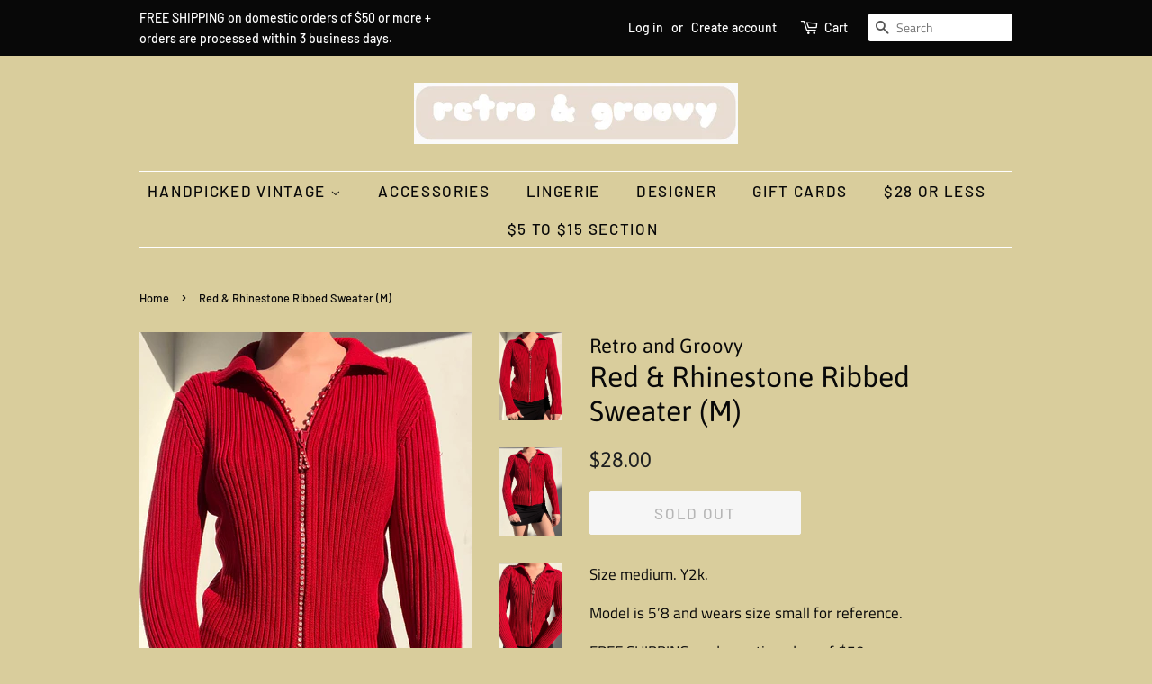

--- FILE ---
content_type: text/html; charset=utf-8
request_url: https://retroandgroovy.com/products/red-rhinestone-ribbed-sweater-m
body_size: 16793
content:
<!doctype html>
<html class="no-js">
<head>

  <!-- Basic page needs ================================================== -->
  <meta charset="utf-8">
  <meta http-equiv="X-UA-Compatible" content="IE=edge,chrome=1">

  
  <link rel="shortcut icon" href="//retroandgroovy.com/cdn/shop/files/retro2_32x32.PNG?v=1615922616" type="image/png" />
  

  <!-- Title and description ================================================== -->
  <title>
  Red &amp; Rhinestone Ribbed Sweater (M) &ndash; Retro and Groovy
  </title>

  
  <meta name="description" content="Size medium. Y2k. Model is 5’8 and wears size small for reference. FREE SHIPPING on domestic orders of $50 or more. ">
  

  <!-- Social meta ================================================== -->
  <!-- /snippets/social-meta-tags.liquid -->




<meta property="og:site_name" content="Retro and Groovy">
<meta property="og:url" content="https://retroandgroovy.com/products/red-rhinestone-ribbed-sweater-m">
<meta property="og:title" content="Red & Rhinestone Ribbed Sweater (M)">
<meta property="og:type" content="product">
<meta property="og:description" content="Size medium. Y2k. Model is 5’8 and wears size small for reference. FREE SHIPPING on domestic orders of $50 or more. ">

  <meta property="og:price:amount" content="28.00">
  <meta property="og:price:currency" content="USD">

<meta property="og:image" content="http://retroandgroovy.com/cdn/shop/products/IMG_9362_1200x1200.jpg?v=1643406620"><meta property="og:image" content="http://retroandgroovy.com/cdn/shop/products/IMG_9371_07b7321b-97a8-40b8-8994-cdac18398e10_1200x1200.jpg?v=1643406618"><meta property="og:image" content="http://retroandgroovy.com/cdn/shop/products/IMG_9376_bda262be-b84c-43fb-b622-e0eff6b8371a_1200x1200.jpg?v=1643406620">
<meta property="og:image:secure_url" content="https://retroandgroovy.com/cdn/shop/products/IMG_9362_1200x1200.jpg?v=1643406620"><meta property="og:image:secure_url" content="https://retroandgroovy.com/cdn/shop/products/IMG_9371_07b7321b-97a8-40b8-8994-cdac18398e10_1200x1200.jpg?v=1643406618"><meta property="og:image:secure_url" content="https://retroandgroovy.com/cdn/shop/products/IMG_9376_bda262be-b84c-43fb-b622-e0eff6b8371a_1200x1200.jpg?v=1643406620">


<meta name="twitter:card" content="summary_large_image">
<meta name="twitter:title" content="Red & Rhinestone Ribbed Sweater (M)">
<meta name="twitter:description" content="Size medium. Y2k. Model is 5’8 and wears size small for reference. FREE SHIPPING on domestic orders of $50 or more. ">


  <!-- Helpers ================================================== -->
  <link rel="canonical" href="https://retroandgroovy.com/products/red-rhinestone-ribbed-sweater-m">
  <meta name="viewport" content="width=device-width,initial-scale=1">
  <meta name="theme-color" content="#1d1f20">

  <!-- CSS ================================================== -->
  <link href="//retroandgroovy.com/cdn/shop/t/6/assets/timber.scss.css?v=163908549692889844381762289557" rel="stylesheet" type="text/css" media="all" />
  <link href="//retroandgroovy.com/cdn/shop/t/6/assets/theme.scss.css?v=87665928069797830751762289557" rel="stylesheet" type="text/css" media="all" />

  <script>
    window.theme = window.theme || {};

    var theme = {
      strings: {
        addToCart: "Add to Cart",
        soldOut: "Sold Out",
        unavailable: "Unavailable",
        zoomClose: "Close (Esc)",
        zoomPrev: "Previous (Left arrow key)",
        zoomNext: "Next (Right arrow key)",
        addressError: "Error looking up that address",
        addressNoResults: "No results for that address",
        addressQueryLimit: "You have exceeded the Google API usage limit. Consider upgrading to a \u003ca href=\"https:\/\/developers.google.com\/maps\/premium\/usage-limits\"\u003ePremium Plan\u003c\/a\u003e.",
        authError: "There was a problem authenticating your Google Maps API Key."
      },
      settings: {
        // Adding some settings to allow the editor to update correctly when they are changed
        enableWideLayout: false,
        typeAccentTransform: true,
        typeAccentSpacing: true,
        baseFontSize: '17px',
        headerBaseFontSize: '32px',
        accentFontSize: '17px'
      },
      variables: {
        mediaQueryMedium: 'screen and (max-width: 768px)',
        bpSmall: false
      },
      moneyFormat: "${{amount}}"
    }

    document.documentElement.className = document.documentElement.className.replace('no-js', 'supports-js');
  </script>

  <!-- Header hook for plugins ================================================== -->
  <script>window.performance && window.performance.mark && window.performance.mark('shopify.content_for_header.start');</script><meta id="shopify-digital-wallet" name="shopify-digital-wallet" content="/7552958579/digital_wallets/dialog">
<meta name="shopify-checkout-api-token" content="36ed2e8fdf0e6bd39ac2c0dce2e26cda">
<meta id="in-context-paypal-metadata" data-shop-id="7552958579" data-venmo-supported="false" data-environment="production" data-locale="en_US" data-paypal-v4="true" data-currency="USD">
<link rel="alternate" type="application/json+oembed" href="https://retroandgroovy.com/products/red-rhinestone-ribbed-sweater-m.oembed">
<script async="async" src="/checkouts/internal/preloads.js?locale=en-US"></script>
<link rel="preconnect" href="https://shop.app" crossorigin="anonymous">
<script async="async" src="https://shop.app/checkouts/internal/preloads.js?locale=en-US&shop_id=7552958579" crossorigin="anonymous"></script>
<script id="apple-pay-shop-capabilities" type="application/json">{"shopId":7552958579,"countryCode":"US","currencyCode":"USD","merchantCapabilities":["supports3DS"],"merchantId":"gid:\/\/shopify\/Shop\/7552958579","merchantName":"Retro and Groovy","requiredBillingContactFields":["postalAddress","email"],"requiredShippingContactFields":["postalAddress","email"],"shippingType":"shipping","supportedNetworks":["visa","masterCard","amex","discover","elo","jcb"],"total":{"type":"pending","label":"Retro and Groovy","amount":"1.00"},"shopifyPaymentsEnabled":true,"supportsSubscriptions":true}</script>
<script id="shopify-features" type="application/json">{"accessToken":"36ed2e8fdf0e6bd39ac2c0dce2e26cda","betas":["rich-media-storefront-analytics"],"domain":"retroandgroovy.com","predictiveSearch":true,"shopId":7552958579,"locale":"en"}</script>
<script>var Shopify = Shopify || {};
Shopify.shop = "retro-and-groovy.myshopify.com";
Shopify.locale = "en";
Shopify.currency = {"active":"USD","rate":"1.0"};
Shopify.country = "US";
Shopify.theme = {"name":"Minimal with Installments message","id":127707054273,"schema_name":"Minimal","schema_version":"9.0.2","theme_store_id":380,"role":"main"};
Shopify.theme.handle = "null";
Shopify.theme.style = {"id":null,"handle":null};
Shopify.cdnHost = "retroandgroovy.com/cdn";
Shopify.routes = Shopify.routes || {};
Shopify.routes.root = "/";</script>
<script type="module">!function(o){(o.Shopify=o.Shopify||{}).modules=!0}(window);</script>
<script>!function(o){function n(){var o=[];function n(){o.push(Array.prototype.slice.apply(arguments))}return n.q=o,n}var t=o.Shopify=o.Shopify||{};t.loadFeatures=n(),t.autoloadFeatures=n()}(window);</script>
<script>
  window.ShopifyPay = window.ShopifyPay || {};
  window.ShopifyPay.apiHost = "shop.app\/pay";
  window.ShopifyPay.redirectState = null;
</script>
<script id="shop-js-analytics" type="application/json">{"pageType":"product"}</script>
<script defer="defer" async type="module" src="//retroandgroovy.com/cdn/shopifycloud/shop-js/modules/v2/client.init-shop-cart-sync_C5BV16lS.en.esm.js"></script>
<script defer="defer" async type="module" src="//retroandgroovy.com/cdn/shopifycloud/shop-js/modules/v2/chunk.common_CygWptCX.esm.js"></script>
<script type="module">
  await import("//retroandgroovy.com/cdn/shopifycloud/shop-js/modules/v2/client.init-shop-cart-sync_C5BV16lS.en.esm.js");
await import("//retroandgroovy.com/cdn/shopifycloud/shop-js/modules/v2/chunk.common_CygWptCX.esm.js");

  window.Shopify.SignInWithShop?.initShopCartSync?.({"fedCMEnabled":true,"windoidEnabled":true});

</script>
<script defer="defer" async type="module" src="//retroandgroovy.com/cdn/shopifycloud/shop-js/modules/v2/client.payment-terms_CZxnsJam.en.esm.js"></script>
<script defer="defer" async type="module" src="//retroandgroovy.com/cdn/shopifycloud/shop-js/modules/v2/chunk.common_CygWptCX.esm.js"></script>
<script defer="defer" async type="module" src="//retroandgroovy.com/cdn/shopifycloud/shop-js/modules/v2/chunk.modal_D71HUcav.esm.js"></script>
<script type="module">
  await import("//retroandgroovy.com/cdn/shopifycloud/shop-js/modules/v2/client.payment-terms_CZxnsJam.en.esm.js");
await import("//retroandgroovy.com/cdn/shopifycloud/shop-js/modules/v2/chunk.common_CygWptCX.esm.js");
await import("//retroandgroovy.com/cdn/shopifycloud/shop-js/modules/v2/chunk.modal_D71HUcav.esm.js");

  
</script>
<script>
  window.Shopify = window.Shopify || {};
  if (!window.Shopify.featureAssets) window.Shopify.featureAssets = {};
  window.Shopify.featureAssets['shop-js'] = {"shop-cart-sync":["modules/v2/client.shop-cart-sync_ZFArdW7E.en.esm.js","modules/v2/chunk.common_CygWptCX.esm.js"],"init-fed-cm":["modules/v2/client.init-fed-cm_CmiC4vf6.en.esm.js","modules/v2/chunk.common_CygWptCX.esm.js"],"shop-button":["modules/v2/client.shop-button_tlx5R9nI.en.esm.js","modules/v2/chunk.common_CygWptCX.esm.js"],"shop-cash-offers":["modules/v2/client.shop-cash-offers_DOA2yAJr.en.esm.js","modules/v2/chunk.common_CygWptCX.esm.js","modules/v2/chunk.modal_D71HUcav.esm.js"],"init-windoid":["modules/v2/client.init-windoid_sURxWdc1.en.esm.js","modules/v2/chunk.common_CygWptCX.esm.js"],"shop-toast-manager":["modules/v2/client.shop-toast-manager_ClPi3nE9.en.esm.js","modules/v2/chunk.common_CygWptCX.esm.js"],"init-shop-email-lookup-coordinator":["modules/v2/client.init-shop-email-lookup-coordinator_B8hsDcYM.en.esm.js","modules/v2/chunk.common_CygWptCX.esm.js"],"init-shop-cart-sync":["modules/v2/client.init-shop-cart-sync_C5BV16lS.en.esm.js","modules/v2/chunk.common_CygWptCX.esm.js"],"avatar":["modules/v2/client.avatar_BTnouDA3.en.esm.js"],"pay-button":["modules/v2/client.pay-button_FdsNuTd3.en.esm.js","modules/v2/chunk.common_CygWptCX.esm.js"],"init-customer-accounts":["modules/v2/client.init-customer-accounts_DxDtT_ad.en.esm.js","modules/v2/client.shop-login-button_C5VAVYt1.en.esm.js","modules/v2/chunk.common_CygWptCX.esm.js","modules/v2/chunk.modal_D71HUcav.esm.js"],"init-shop-for-new-customer-accounts":["modules/v2/client.init-shop-for-new-customer-accounts_ChsxoAhi.en.esm.js","modules/v2/client.shop-login-button_C5VAVYt1.en.esm.js","modules/v2/chunk.common_CygWptCX.esm.js","modules/v2/chunk.modal_D71HUcav.esm.js"],"shop-login-button":["modules/v2/client.shop-login-button_C5VAVYt1.en.esm.js","modules/v2/chunk.common_CygWptCX.esm.js","modules/v2/chunk.modal_D71HUcav.esm.js"],"init-customer-accounts-sign-up":["modules/v2/client.init-customer-accounts-sign-up_CPSyQ0Tj.en.esm.js","modules/v2/client.shop-login-button_C5VAVYt1.en.esm.js","modules/v2/chunk.common_CygWptCX.esm.js","modules/v2/chunk.modal_D71HUcav.esm.js"],"shop-follow-button":["modules/v2/client.shop-follow-button_Cva4Ekp9.en.esm.js","modules/v2/chunk.common_CygWptCX.esm.js","modules/v2/chunk.modal_D71HUcav.esm.js"],"checkout-modal":["modules/v2/client.checkout-modal_BPM8l0SH.en.esm.js","modules/v2/chunk.common_CygWptCX.esm.js","modules/v2/chunk.modal_D71HUcav.esm.js"],"lead-capture":["modules/v2/client.lead-capture_Bi8yE_yS.en.esm.js","modules/v2/chunk.common_CygWptCX.esm.js","modules/v2/chunk.modal_D71HUcav.esm.js"],"shop-login":["modules/v2/client.shop-login_D6lNrXab.en.esm.js","modules/v2/chunk.common_CygWptCX.esm.js","modules/v2/chunk.modal_D71HUcav.esm.js"],"payment-terms":["modules/v2/client.payment-terms_CZxnsJam.en.esm.js","modules/v2/chunk.common_CygWptCX.esm.js","modules/v2/chunk.modal_D71HUcav.esm.js"]};
</script>
<script>(function() {
  var isLoaded = false;
  function asyncLoad() {
    if (isLoaded) return;
    isLoaded = true;
    var urls = ["https:\/\/chimpstatic.com\/mcjs-connected\/js\/users\/836eaba1afdaf91254c55fa5a\/6ec609cf670098df0338ed866.js?shop=retro-and-groovy.myshopify.com"];
    for (var i = 0; i < urls.length; i++) {
      var s = document.createElement('script');
      s.type = 'text/javascript';
      s.async = true;
      s.src = urls[i];
      var x = document.getElementsByTagName('script')[0];
      x.parentNode.insertBefore(s, x);
    }
  };
  if(window.attachEvent) {
    window.attachEvent('onload', asyncLoad);
  } else {
    window.addEventListener('load', asyncLoad, false);
  }
})();</script>
<script id="__st">var __st={"a":7552958579,"offset":-28800,"reqid":"ad78fcd6-558a-426f-bccf-59c3a57bae54-1768661599","pageurl":"retroandgroovy.com\/products\/red-rhinestone-ribbed-sweater-m","u":"7165b830e5f7","p":"product","rtyp":"product","rid":7537888035038};</script>
<script>window.ShopifyPaypalV4VisibilityTracking = true;</script>
<script id="captcha-bootstrap">!function(){'use strict';const t='contact',e='account',n='new_comment',o=[[t,t],['blogs',n],['comments',n],[t,'customer']],c=[[e,'customer_login'],[e,'guest_login'],[e,'recover_customer_password'],[e,'create_customer']],r=t=>t.map((([t,e])=>`form[action*='/${t}']:not([data-nocaptcha='true']) input[name='form_type'][value='${e}']`)).join(','),a=t=>()=>t?[...document.querySelectorAll(t)].map((t=>t.form)):[];function s(){const t=[...o],e=r(t);return a(e)}const i='password',u='form_key',d=['recaptcha-v3-token','g-recaptcha-response','h-captcha-response',i],f=()=>{try{return window.sessionStorage}catch{return}},m='__shopify_v',_=t=>t.elements[u];function p(t,e,n=!1){try{const o=window.sessionStorage,c=JSON.parse(o.getItem(e)),{data:r}=function(t){const{data:e,action:n}=t;return t[m]||n?{data:e,action:n}:{data:t,action:n}}(c);for(const[e,n]of Object.entries(r))t.elements[e]&&(t.elements[e].value=n);n&&o.removeItem(e)}catch(o){console.error('form repopulation failed',{error:o})}}const l='form_type',E='cptcha';function T(t){t.dataset[E]=!0}const w=window,h=w.document,L='Shopify',v='ce_forms',y='captcha';let A=!1;((t,e)=>{const n=(g='f06e6c50-85a8-45c8-87d0-21a2b65856fe',I='https://cdn.shopify.com/shopifycloud/storefront-forms-hcaptcha/ce_storefront_forms_captcha_hcaptcha.v1.5.2.iife.js',D={infoText:'Protected by hCaptcha',privacyText:'Privacy',termsText:'Terms'},(t,e,n)=>{const o=w[L][v],c=o.bindForm;if(c)return c(t,g,e,D).then(n);var r;o.q.push([[t,g,e,D],n]),r=I,A||(h.body.append(Object.assign(h.createElement('script'),{id:'captcha-provider',async:!0,src:r})),A=!0)});var g,I,D;w[L]=w[L]||{},w[L][v]=w[L][v]||{},w[L][v].q=[],w[L][y]=w[L][y]||{},w[L][y].protect=function(t,e){n(t,void 0,e),T(t)},Object.freeze(w[L][y]),function(t,e,n,w,h,L){const[v,y,A,g]=function(t,e,n){const i=e?o:[],u=t?c:[],d=[...i,...u],f=r(d),m=r(i),_=r(d.filter((([t,e])=>n.includes(e))));return[a(f),a(m),a(_),s()]}(w,h,L),I=t=>{const e=t.target;return e instanceof HTMLFormElement?e:e&&e.form},D=t=>v().includes(t);t.addEventListener('submit',(t=>{const e=I(t);if(!e)return;const n=D(e)&&!e.dataset.hcaptchaBound&&!e.dataset.recaptchaBound,o=_(e),c=g().includes(e)&&(!o||!o.value);(n||c)&&t.preventDefault(),c&&!n&&(function(t){try{if(!f())return;!function(t){const e=f();if(!e)return;const n=_(t);if(!n)return;const o=n.value;o&&e.removeItem(o)}(t);const e=Array.from(Array(32),(()=>Math.random().toString(36)[2])).join('');!function(t,e){_(t)||t.append(Object.assign(document.createElement('input'),{type:'hidden',name:u})),t.elements[u].value=e}(t,e),function(t,e){const n=f();if(!n)return;const o=[...t.querySelectorAll(`input[type='${i}']`)].map((({name:t})=>t)),c=[...d,...o],r={};for(const[a,s]of new FormData(t).entries())c.includes(a)||(r[a]=s);n.setItem(e,JSON.stringify({[m]:1,action:t.action,data:r}))}(t,e)}catch(e){console.error('failed to persist form',e)}}(e),e.submit())}));const S=(t,e)=>{t&&!t.dataset[E]&&(n(t,e.some((e=>e===t))),T(t))};for(const o of['focusin','change'])t.addEventListener(o,(t=>{const e=I(t);D(e)&&S(e,y())}));const B=e.get('form_key'),M=e.get(l),P=B&&M;t.addEventListener('DOMContentLoaded',(()=>{const t=y();if(P)for(const e of t)e.elements[l].value===M&&p(e,B);[...new Set([...A(),...v().filter((t=>'true'===t.dataset.shopifyCaptcha))])].forEach((e=>S(e,t)))}))}(h,new URLSearchParams(w.location.search),n,t,e,['guest_login'])})(!0,!0)}();</script>
<script integrity="sha256-4kQ18oKyAcykRKYeNunJcIwy7WH5gtpwJnB7kiuLZ1E=" data-source-attribution="shopify.loadfeatures" defer="defer" src="//retroandgroovy.com/cdn/shopifycloud/storefront/assets/storefront/load_feature-a0a9edcb.js" crossorigin="anonymous"></script>
<script crossorigin="anonymous" defer="defer" src="//retroandgroovy.com/cdn/shopifycloud/storefront/assets/shopify_pay/storefront-65b4c6d7.js?v=20250812"></script>
<script data-source-attribution="shopify.dynamic_checkout.dynamic.init">var Shopify=Shopify||{};Shopify.PaymentButton=Shopify.PaymentButton||{isStorefrontPortableWallets:!0,init:function(){window.Shopify.PaymentButton.init=function(){};var t=document.createElement("script");t.src="https://retroandgroovy.com/cdn/shopifycloud/portable-wallets/latest/portable-wallets.en.js",t.type="module",document.head.appendChild(t)}};
</script>
<script data-source-attribution="shopify.dynamic_checkout.buyer_consent">
  function portableWalletsHideBuyerConsent(e){var t=document.getElementById("shopify-buyer-consent"),n=document.getElementById("shopify-subscription-policy-button");t&&n&&(t.classList.add("hidden"),t.setAttribute("aria-hidden","true"),n.removeEventListener("click",e))}function portableWalletsShowBuyerConsent(e){var t=document.getElementById("shopify-buyer-consent"),n=document.getElementById("shopify-subscription-policy-button");t&&n&&(t.classList.remove("hidden"),t.removeAttribute("aria-hidden"),n.addEventListener("click",e))}window.Shopify?.PaymentButton&&(window.Shopify.PaymentButton.hideBuyerConsent=portableWalletsHideBuyerConsent,window.Shopify.PaymentButton.showBuyerConsent=portableWalletsShowBuyerConsent);
</script>
<script>
  function portableWalletsCleanup(e){e&&e.src&&console.error("Failed to load portable wallets script "+e.src);var t=document.querySelectorAll("shopify-accelerated-checkout .shopify-payment-button__skeleton, shopify-accelerated-checkout-cart .wallet-cart-button__skeleton"),e=document.getElementById("shopify-buyer-consent");for(let e=0;e<t.length;e++)t[e].remove();e&&e.remove()}function portableWalletsNotLoadedAsModule(e){e instanceof ErrorEvent&&"string"==typeof e.message&&e.message.includes("import.meta")&&"string"==typeof e.filename&&e.filename.includes("portable-wallets")&&(window.removeEventListener("error",portableWalletsNotLoadedAsModule),window.Shopify.PaymentButton.failedToLoad=e,"loading"===document.readyState?document.addEventListener("DOMContentLoaded",window.Shopify.PaymentButton.init):window.Shopify.PaymentButton.init())}window.addEventListener("error",portableWalletsNotLoadedAsModule);
</script>

<script type="module" src="https://retroandgroovy.com/cdn/shopifycloud/portable-wallets/latest/portable-wallets.en.js" onError="portableWalletsCleanup(this)" crossorigin="anonymous"></script>
<script nomodule>
  document.addEventListener("DOMContentLoaded", portableWalletsCleanup);
</script>

<link id="shopify-accelerated-checkout-styles" rel="stylesheet" media="screen" href="https://retroandgroovy.com/cdn/shopifycloud/portable-wallets/latest/accelerated-checkout-backwards-compat.css" crossorigin="anonymous">
<style id="shopify-accelerated-checkout-cart">
        #shopify-buyer-consent {
  margin-top: 1em;
  display: inline-block;
  width: 100%;
}

#shopify-buyer-consent.hidden {
  display: none;
}

#shopify-subscription-policy-button {
  background: none;
  border: none;
  padding: 0;
  text-decoration: underline;
  font-size: inherit;
  cursor: pointer;
}

#shopify-subscription-policy-button::before {
  box-shadow: none;
}

      </style>

<script>window.performance && window.performance.mark && window.performance.mark('shopify.content_for_header.end');</script>

  <script src="//retroandgroovy.com/cdn/shop/t/6/assets/jquery-2.2.3.min.js?v=58211863146907186831635002142" type="text/javascript"></script>

  <script src="//retroandgroovy.com/cdn/shop/t/6/assets/lazysizes.min.js?v=177476512571513845041635002142" async="async"></script>

  
  
  <script type='text/javascript'>var jiltStorefrontParams = {"capture_email_on_add_to_cart":0,"platform":"shopify","popover_dismiss_message":"Your email and cart are saved so we can send you email reminders about this order.","shop_uuid":"81341cca-e692-4d21-943a-7bd404636587"}; </script>

<link href="https://monorail-edge.shopifysvc.com" rel="dns-prefetch">
<script>(function(){if ("sendBeacon" in navigator && "performance" in window) {try {var session_token_from_headers = performance.getEntriesByType('navigation')[0].serverTiming.find(x => x.name == '_s').description;} catch {var session_token_from_headers = undefined;}var session_cookie_matches = document.cookie.match(/_shopify_s=([^;]*)/);var session_token_from_cookie = session_cookie_matches && session_cookie_matches.length === 2 ? session_cookie_matches[1] : "";var session_token = session_token_from_headers || session_token_from_cookie || "";function handle_abandonment_event(e) {var entries = performance.getEntries().filter(function(entry) {return /monorail-edge.shopifysvc.com/.test(entry.name);});if (!window.abandonment_tracked && entries.length === 0) {window.abandonment_tracked = true;var currentMs = Date.now();var navigation_start = performance.timing.navigationStart;var payload = {shop_id: 7552958579,url: window.location.href,navigation_start,duration: currentMs - navigation_start,session_token,page_type: "product"};window.navigator.sendBeacon("https://monorail-edge.shopifysvc.com/v1/produce", JSON.stringify({schema_id: "online_store_buyer_site_abandonment/1.1",payload: payload,metadata: {event_created_at_ms: currentMs,event_sent_at_ms: currentMs}}));}}window.addEventListener('pagehide', handle_abandonment_event);}}());</script>
<script id="web-pixels-manager-setup">(function e(e,d,r,n,o){if(void 0===o&&(o={}),!Boolean(null===(a=null===(i=window.Shopify)||void 0===i?void 0:i.analytics)||void 0===a?void 0:a.replayQueue)){var i,a;window.Shopify=window.Shopify||{};var t=window.Shopify;t.analytics=t.analytics||{};var s=t.analytics;s.replayQueue=[],s.publish=function(e,d,r){return s.replayQueue.push([e,d,r]),!0};try{self.performance.mark("wpm:start")}catch(e){}var l=function(){var e={modern:/Edge?\/(1{2}[4-9]|1[2-9]\d|[2-9]\d{2}|\d{4,})\.\d+(\.\d+|)|Firefox\/(1{2}[4-9]|1[2-9]\d|[2-9]\d{2}|\d{4,})\.\d+(\.\d+|)|Chrom(ium|e)\/(9{2}|\d{3,})\.\d+(\.\d+|)|(Maci|X1{2}).+ Version\/(15\.\d+|(1[6-9]|[2-9]\d|\d{3,})\.\d+)([,.]\d+|)( \(\w+\)|)( Mobile\/\w+|) Safari\/|Chrome.+OPR\/(9{2}|\d{3,})\.\d+\.\d+|(CPU[ +]OS|iPhone[ +]OS|CPU[ +]iPhone|CPU IPhone OS|CPU iPad OS)[ +]+(15[._]\d+|(1[6-9]|[2-9]\d|\d{3,})[._]\d+)([._]\d+|)|Android:?[ /-](13[3-9]|1[4-9]\d|[2-9]\d{2}|\d{4,})(\.\d+|)(\.\d+|)|Android.+Firefox\/(13[5-9]|1[4-9]\d|[2-9]\d{2}|\d{4,})\.\d+(\.\d+|)|Android.+Chrom(ium|e)\/(13[3-9]|1[4-9]\d|[2-9]\d{2}|\d{4,})\.\d+(\.\d+|)|SamsungBrowser\/([2-9]\d|\d{3,})\.\d+/,legacy:/Edge?\/(1[6-9]|[2-9]\d|\d{3,})\.\d+(\.\d+|)|Firefox\/(5[4-9]|[6-9]\d|\d{3,})\.\d+(\.\d+|)|Chrom(ium|e)\/(5[1-9]|[6-9]\d|\d{3,})\.\d+(\.\d+|)([\d.]+$|.*Safari\/(?![\d.]+ Edge\/[\d.]+$))|(Maci|X1{2}).+ Version\/(10\.\d+|(1[1-9]|[2-9]\d|\d{3,})\.\d+)([,.]\d+|)( \(\w+\)|)( Mobile\/\w+|) Safari\/|Chrome.+OPR\/(3[89]|[4-9]\d|\d{3,})\.\d+\.\d+|(CPU[ +]OS|iPhone[ +]OS|CPU[ +]iPhone|CPU IPhone OS|CPU iPad OS)[ +]+(10[._]\d+|(1[1-9]|[2-9]\d|\d{3,})[._]\d+)([._]\d+|)|Android:?[ /-](13[3-9]|1[4-9]\d|[2-9]\d{2}|\d{4,})(\.\d+|)(\.\d+|)|Mobile Safari.+OPR\/([89]\d|\d{3,})\.\d+\.\d+|Android.+Firefox\/(13[5-9]|1[4-9]\d|[2-9]\d{2}|\d{4,})\.\d+(\.\d+|)|Android.+Chrom(ium|e)\/(13[3-9]|1[4-9]\d|[2-9]\d{2}|\d{4,})\.\d+(\.\d+|)|Android.+(UC? ?Browser|UCWEB|U3)[ /]?(15\.([5-9]|\d{2,})|(1[6-9]|[2-9]\d|\d{3,})\.\d+)\.\d+|SamsungBrowser\/(5\.\d+|([6-9]|\d{2,})\.\d+)|Android.+MQ{2}Browser\/(14(\.(9|\d{2,})|)|(1[5-9]|[2-9]\d|\d{3,})(\.\d+|))(\.\d+|)|K[Aa][Ii]OS\/(3\.\d+|([4-9]|\d{2,})\.\d+)(\.\d+|)/},d=e.modern,r=e.legacy,n=navigator.userAgent;return n.match(d)?"modern":n.match(r)?"legacy":"unknown"}(),u="modern"===l?"modern":"legacy",c=(null!=n?n:{modern:"",legacy:""})[u],f=function(e){return[e.baseUrl,"/wpm","/b",e.hashVersion,"modern"===e.buildTarget?"m":"l",".js"].join("")}({baseUrl:d,hashVersion:r,buildTarget:u}),m=function(e){var d=e.version,r=e.bundleTarget,n=e.surface,o=e.pageUrl,i=e.monorailEndpoint;return{emit:function(e){var a=e.status,t=e.errorMsg,s=(new Date).getTime(),l=JSON.stringify({metadata:{event_sent_at_ms:s},events:[{schema_id:"web_pixels_manager_load/3.1",payload:{version:d,bundle_target:r,page_url:o,status:a,surface:n,error_msg:t},metadata:{event_created_at_ms:s}}]});if(!i)return console&&console.warn&&console.warn("[Web Pixels Manager] No Monorail endpoint provided, skipping logging."),!1;try{return self.navigator.sendBeacon.bind(self.navigator)(i,l)}catch(e){}var u=new XMLHttpRequest;try{return u.open("POST",i,!0),u.setRequestHeader("Content-Type","text/plain"),u.send(l),!0}catch(e){return console&&console.warn&&console.warn("[Web Pixels Manager] Got an unhandled error while logging to Monorail."),!1}}}}({version:r,bundleTarget:l,surface:e.surface,pageUrl:self.location.href,monorailEndpoint:e.monorailEndpoint});try{o.browserTarget=l,function(e){var d=e.src,r=e.async,n=void 0===r||r,o=e.onload,i=e.onerror,a=e.sri,t=e.scriptDataAttributes,s=void 0===t?{}:t,l=document.createElement("script"),u=document.querySelector("head"),c=document.querySelector("body");if(l.async=n,l.src=d,a&&(l.integrity=a,l.crossOrigin="anonymous"),s)for(var f in s)if(Object.prototype.hasOwnProperty.call(s,f))try{l.dataset[f]=s[f]}catch(e){}if(o&&l.addEventListener("load",o),i&&l.addEventListener("error",i),u)u.appendChild(l);else{if(!c)throw new Error("Did not find a head or body element to append the script");c.appendChild(l)}}({src:f,async:!0,onload:function(){if(!function(){var e,d;return Boolean(null===(d=null===(e=window.Shopify)||void 0===e?void 0:e.analytics)||void 0===d?void 0:d.initialized)}()){var d=window.webPixelsManager.init(e)||void 0;if(d){var r=window.Shopify.analytics;r.replayQueue.forEach((function(e){var r=e[0],n=e[1],o=e[2];d.publishCustomEvent(r,n,o)})),r.replayQueue=[],r.publish=d.publishCustomEvent,r.visitor=d.visitor,r.initialized=!0}}},onerror:function(){return m.emit({status:"failed",errorMsg:"".concat(f," has failed to load")})},sri:function(e){var d=/^sha384-[A-Za-z0-9+/=]+$/;return"string"==typeof e&&d.test(e)}(c)?c:"",scriptDataAttributes:o}),m.emit({status:"loading"})}catch(e){m.emit({status:"failed",errorMsg:(null==e?void 0:e.message)||"Unknown error"})}}})({shopId: 7552958579,storefrontBaseUrl: "https://retroandgroovy.com",extensionsBaseUrl: "https://extensions.shopifycdn.com/cdn/shopifycloud/web-pixels-manager",monorailEndpoint: "https://monorail-edge.shopifysvc.com/unstable/produce_batch",surface: "storefront-renderer",enabledBetaFlags: ["2dca8a86"],webPixelsConfigList: [{"id":"216793310","configuration":"{\"pixel_id\":\"173541064436321\",\"pixel_type\":\"facebook_pixel\",\"metaapp_system_user_token\":\"-\"}","eventPayloadVersion":"v1","runtimeContext":"OPEN","scriptVersion":"ca16bc87fe92b6042fbaa3acc2fbdaa6","type":"APP","apiClientId":2329312,"privacyPurposes":["ANALYTICS","MARKETING","SALE_OF_DATA"],"dataSharingAdjustments":{"protectedCustomerApprovalScopes":["read_customer_address","read_customer_email","read_customer_name","read_customer_personal_data","read_customer_phone"]}},{"id":"13271262","configuration":"{\"myshopifyDomain\":\"retro-and-groovy.myshopify.com\"}","eventPayloadVersion":"v1","runtimeContext":"STRICT","scriptVersion":"23b97d18e2aa74363140dc29c9284e87","type":"APP","apiClientId":2775569,"privacyPurposes":["ANALYTICS","MARKETING","SALE_OF_DATA"],"dataSharingAdjustments":{"protectedCustomerApprovalScopes":["read_customer_address","read_customer_email","read_customer_name","read_customer_phone","read_customer_personal_data"]}},{"id":"shopify-app-pixel","configuration":"{}","eventPayloadVersion":"v1","runtimeContext":"STRICT","scriptVersion":"0450","apiClientId":"shopify-pixel","type":"APP","privacyPurposes":["ANALYTICS","MARKETING"]},{"id":"shopify-custom-pixel","eventPayloadVersion":"v1","runtimeContext":"LAX","scriptVersion":"0450","apiClientId":"shopify-pixel","type":"CUSTOM","privacyPurposes":["ANALYTICS","MARKETING"]}],isMerchantRequest: false,initData: {"shop":{"name":"Retro and Groovy","paymentSettings":{"currencyCode":"USD"},"myshopifyDomain":"retro-and-groovy.myshopify.com","countryCode":"US","storefrontUrl":"https:\/\/retroandgroovy.com"},"customer":null,"cart":null,"checkout":null,"productVariants":[{"price":{"amount":28.0,"currencyCode":"USD"},"product":{"title":"Red \u0026 Rhinestone Ribbed Sweater (M)","vendor":"Retro and Groovy","id":"7537888035038","untranslatedTitle":"Red \u0026 Rhinestone Ribbed Sweater (M)","url":"\/products\/red-rhinestone-ribbed-sweater-m","type":""},"id":"42406252839134","image":{"src":"\/\/retroandgroovy.com\/cdn\/shop\/products\/IMG_9362.jpg?v=1643406620"},"sku":"","title":"Default Title","untranslatedTitle":"Default Title"}],"purchasingCompany":null},},"https://retroandgroovy.com/cdn","fcfee988w5aeb613cpc8e4bc33m6693e112",{"modern":"","legacy":""},{"shopId":"7552958579","storefrontBaseUrl":"https:\/\/retroandgroovy.com","extensionBaseUrl":"https:\/\/extensions.shopifycdn.com\/cdn\/shopifycloud\/web-pixels-manager","surface":"storefront-renderer","enabledBetaFlags":"[\"2dca8a86\"]","isMerchantRequest":"false","hashVersion":"fcfee988w5aeb613cpc8e4bc33m6693e112","publish":"custom","events":"[[\"page_viewed\",{}],[\"product_viewed\",{\"productVariant\":{\"price\":{\"amount\":28.0,\"currencyCode\":\"USD\"},\"product\":{\"title\":\"Red \u0026 Rhinestone Ribbed Sweater (M)\",\"vendor\":\"Retro and Groovy\",\"id\":\"7537888035038\",\"untranslatedTitle\":\"Red \u0026 Rhinestone Ribbed Sweater (M)\",\"url\":\"\/products\/red-rhinestone-ribbed-sweater-m\",\"type\":\"\"},\"id\":\"42406252839134\",\"image\":{\"src\":\"\/\/retroandgroovy.com\/cdn\/shop\/products\/IMG_9362.jpg?v=1643406620\"},\"sku\":\"\",\"title\":\"Default Title\",\"untranslatedTitle\":\"Default Title\"}}]]"});</script><script>
  window.ShopifyAnalytics = window.ShopifyAnalytics || {};
  window.ShopifyAnalytics.meta = window.ShopifyAnalytics.meta || {};
  window.ShopifyAnalytics.meta.currency = 'USD';
  var meta = {"product":{"id":7537888035038,"gid":"gid:\/\/shopify\/Product\/7537888035038","vendor":"Retro and Groovy","type":"","handle":"red-rhinestone-ribbed-sweater-m","variants":[{"id":42406252839134,"price":2800,"name":"Red \u0026 Rhinestone Ribbed Sweater (M)","public_title":null,"sku":""}],"remote":false},"page":{"pageType":"product","resourceType":"product","resourceId":7537888035038,"requestId":"ad78fcd6-558a-426f-bccf-59c3a57bae54-1768661599"}};
  for (var attr in meta) {
    window.ShopifyAnalytics.meta[attr] = meta[attr];
  }
</script>
<script class="analytics">
  (function () {
    var customDocumentWrite = function(content) {
      var jquery = null;

      if (window.jQuery) {
        jquery = window.jQuery;
      } else if (window.Checkout && window.Checkout.$) {
        jquery = window.Checkout.$;
      }

      if (jquery) {
        jquery('body').append(content);
      }
    };

    var hasLoggedConversion = function(token) {
      if (token) {
        return document.cookie.indexOf('loggedConversion=' + token) !== -1;
      }
      return false;
    }

    var setCookieIfConversion = function(token) {
      if (token) {
        var twoMonthsFromNow = new Date(Date.now());
        twoMonthsFromNow.setMonth(twoMonthsFromNow.getMonth() + 2);

        document.cookie = 'loggedConversion=' + token + '; expires=' + twoMonthsFromNow;
      }
    }

    var trekkie = window.ShopifyAnalytics.lib = window.trekkie = window.trekkie || [];
    if (trekkie.integrations) {
      return;
    }
    trekkie.methods = [
      'identify',
      'page',
      'ready',
      'track',
      'trackForm',
      'trackLink'
    ];
    trekkie.factory = function(method) {
      return function() {
        var args = Array.prototype.slice.call(arguments);
        args.unshift(method);
        trekkie.push(args);
        return trekkie;
      };
    };
    for (var i = 0; i < trekkie.methods.length; i++) {
      var key = trekkie.methods[i];
      trekkie[key] = trekkie.factory(key);
    }
    trekkie.load = function(config) {
      trekkie.config = config || {};
      trekkie.config.initialDocumentCookie = document.cookie;
      var first = document.getElementsByTagName('script')[0];
      var script = document.createElement('script');
      script.type = 'text/javascript';
      script.onerror = function(e) {
        var scriptFallback = document.createElement('script');
        scriptFallback.type = 'text/javascript';
        scriptFallback.onerror = function(error) {
                var Monorail = {
      produce: function produce(monorailDomain, schemaId, payload) {
        var currentMs = new Date().getTime();
        var event = {
          schema_id: schemaId,
          payload: payload,
          metadata: {
            event_created_at_ms: currentMs,
            event_sent_at_ms: currentMs
          }
        };
        return Monorail.sendRequest("https://" + monorailDomain + "/v1/produce", JSON.stringify(event));
      },
      sendRequest: function sendRequest(endpointUrl, payload) {
        // Try the sendBeacon API
        if (window && window.navigator && typeof window.navigator.sendBeacon === 'function' && typeof window.Blob === 'function' && !Monorail.isIos12()) {
          var blobData = new window.Blob([payload], {
            type: 'text/plain'
          });

          if (window.navigator.sendBeacon(endpointUrl, blobData)) {
            return true;
          } // sendBeacon was not successful

        } // XHR beacon

        var xhr = new XMLHttpRequest();

        try {
          xhr.open('POST', endpointUrl);
          xhr.setRequestHeader('Content-Type', 'text/plain');
          xhr.send(payload);
        } catch (e) {
          console.log(e);
        }

        return false;
      },
      isIos12: function isIos12() {
        return window.navigator.userAgent.lastIndexOf('iPhone; CPU iPhone OS 12_') !== -1 || window.navigator.userAgent.lastIndexOf('iPad; CPU OS 12_') !== -1;
      }
    };
    Monorail.produce('monorail-edge.shopifysvc.com',
      'trekkie_storefront_load_errors/1.1',
      {shop_id: 7552958579,
      theme_id: 127707054273,
      app_name: "storefront",
      context_url: window.location.href,
      source_url: "//retroandgroovy.com/cdn/s/trekkie.storefront.cd680fe47e6c39ca5d5df5f0a32d569bc48c0f27.min.js"});

        };
        scriptFallback.async = true;
        scriptFallback.src = '//retroandgroovy.com/cdn/s/trekkie.storefront.cd680fe47e6c39ca5d5df5f0a32d569bc48c0f27.min.js';
        first.parentNode.insertBefore(scriptFallback, first);
      };
      script.async = true;
      script.src = '//retroandgroovy.com/cdn/s/trekkie.storefront.cd680fe47e6c39ca5d5df5f0a32d569bc48c0f27.min.js';
      first.parentNode.insertBefore(script, first);
    };
    trekkie.load(
      {"Trekkie":{"appName":"storefront","development":false,"defaultAttributes":{"shopId":7552958579,"isMerchantRequest":null,"themeId":127707054273,"themeCityHash":"13538064335293775014","contentLanguage":"en","currency":"USD","eventMetadataId":"811c30d2-7657-4ca0-a420-8ec86ee77f95"},"isServerSideCookieWritingEnabled":true,"monorailRegion":"shop_domain","enabledBetaFlags":["65f19447"]},"Session Attribution":{},"S2S":{"facebookCapiEnabled":false,"source":"trekkie-storefront-renderer","apiClientId":580111}}
    );

    var loaded = false;
    trekkie.ready(function() {
      if (loaded) return;
      loaded = true;

      window.ShopifyAnalytics.lib = window.trekkie;

      var originalDocumentWrite = document.write;
      document.write = customDocumentWrite;
      try { window.ShopifyAnalytics.merchantGoogleAnalytics.call(this); } catch(error) {};
      document.write = originalDocumentWrite;

      window.ShopifyAnalytics.lib.page(null,{"pageType":"product","resourceType":"product","resourceId":7537888035038,"requestId":"ad78fcd6-558a-426f-bccf-59c3a57bae54-1768661599","shopifyEmitted":true});

      var match = window.location.pathname.match(/checkouts\/(.+)\/(thank_you|post_purchase)/)
      var token = match? match[1]: undefined;
      if (!hasLoggedConversion(token)) {
        setCookieIfConversion(token);
        window.ShopifyAnalytics.lib.track("Viewed Product",{"currency":"USD","variantId":42406252839134,"productId":7537888035038,"productGid":"gid:\/\/shopify\/Product\/7537888035038","name":"Red \u0026 Rhinestone Ribbed Sweater (M)","price":"28.00","sku":"","brand":"Retro and Groovy","variant":null,"category":"","nonInteraction":true,"remote":false},undefined,undefined,{"shopifyEmitted":true});
      window.ShopifyAnalytics.lib.track("monorail:\/\/trekkie_storefront_viewed_product\/1.1",{"currency":"USD","variantId":42406252839134,"productId":7537888035038,"productGid":"gid:\/\/shopify\/Product\/7537888035038","name":"Red \u0026 Rhinestone Ribbed Sweater (M)","price":"28.00","sku":"","brand":"Retro and Groovy","variant":null,"category":"","nonInteraction":true,"remote":false,"referer":"https:\/\/retroandgroovy.com\/products\/red-rhinestone-ribbed-sweater-m"});
      }
    });


        var eventsListenerScript = document.createElement('script');
        eventsListenerScript.async = true;
        eventsListenerScript.src = "//retroandgroovy.com/cdn/shopifycloud/storefront/assets/shop_events_listener-3da45d37.js";
        document.getElementsByTagName('head')[0].appendChild(eventsListenerScript);

})();</script>
<script
  defer
  src="https://retroandgroovy.com/cdn/shopifycloud/perf-kit/shopify-perf-kit-3.0.4.min.js"
  data-application="storefront-renderer"
  data-shop-id="7552958579"
  data-render-region="gcp-us-central1"
  data-page-type="product"
  data-theme-instance-id="127707054273"
  data-theme-name="Minimal"
  data-theme-version="9.0.2"
  data-monorail-region="shop_domain"
  data-resource-timing-sampling-rate="10"
  data-shs="true"
  data-shs-beacon="true"
  data-shs-export-with-fetch="true"
  data-shs-logs-sample-rate="1"
  data-shs-beacon-endpoint="https://retroandgroovy.com/api/collect"
></script>
</head>
<body id="red-amp-rhinestone-ribbed-sweater-m" class="template-product" >

  <div id="shopify-section-header" class="shopify-section"><style>
  .logo__image-wrapper {
    max-width: 360px;
  }
  /*================= If logo is above navigation ================== */
  
    .site-nav {
      
        border-top: 1px solid #ffffff;
        border-bottom: 1px solid #ffffff;
      
      margin-top: 30px;
    }

    
      .logo__image-wrapper {
        margin: 0 auto;
      }
    
  

  /*============ If logo is on the same line as navigation ============ */
  


  
</style>

<div data-section-id="header" data-section-type="header-section">
  <div class="header-bar">
    <div class="wrapper medium-down--hide">
      <div class="post-large--display-table">

        
          <div class="header-bar__left post-large--display-table-cell">

            

            

            
              <div class="header-bar__module header-bar__message">
                
                  FREE SHIPPING on domestic orders of $50 or more + orders are processed within 3 business days.
                
              </div>
            

          </div>
        

        <div class="header-bar__right post-large--display-table-cell">

          
            <ul class="header-bar__module header-bar__module--list">
              
                <li>
                  <a href="/account/login" id="customer_login_link">Log in</a>
                </li>
                <li>or</li>
                <li>
                  <a href="/account/register" id="customer_register_link">Create account</a>
                </li>
              
            </ul>
          

          <div class="header-bar__module">
            <span class="header-bar__sep" aria-hidden="true"></span>
            <a href="/cart" class="cart-page-link">
              <span class="icon icon-cart header-bar__cart-icon" aria-hidden="true"></span>
            </a>
          </div>

          <div class="header-bar__module">
            <a href="/cart" class="cart-page-link">
              Cart
              <span class="cart-count header-bar__cart-count hidden-count">0</span>
            </a>
          </div>

          
            
              <div class="header-bar__module header-bar__search">
                


  <form action="/search" method="get" class="header-bar__search-form clearfix" role="search">
    
    <button type="submit" class="btn btn--search icon-fallback-text header-bar__search-submit">
      <span class="icon icon-search" aria-hidden="true"></span>
      <span class="fallback-text">Search</span>
    </button>
    <input type="search" name="q" value="" aria-label="Search" class="header-bar__search-input" placeholder="Search">
  </form>


              </div>
            
          

        </div>
      </div>
    </div>

    <div class="wrapper post-large--hide announcement-bar--mobile">
      
        
          <span>FREE SHIPPING on domestic orders of $50 or more + orders are processed within 3 business days.</span>
        
      
    </div>

    <div class="wrapper post-large--hide">
      
        <button type="button" class="mobile-nav-trigger" id="MobileNavTrigger" aria-controls="MobileNav" aria-expanded="false">
          <span class="icon icon-hamburger" aria-hidden="true"></span>
          Menu
        </button>
      
      <a href="/cart" class="cart-page-link mobile-cart-page-link">
        <span class="icon icon-cart header-bar__cart-icon" aria-hidden="true"></span>
        Cart <span class="cart-count hidden-count">0</span>
      </a>
    </div>
    <nav role="navigation">
  <ul id="MobileNav" class="mobile-nav post-large--hide">
    
      
        
        <li class="mobile-nav__link" aria-haspopup="true">
          <a
            href="/collections/handpicked-vintage"
            class="mobile-nav__sublist-trigger"
            aria-controls="MobileNav-Parent-1"
            aria-expanded="false">
            Handpicked Vintage
            <span class="icon-fallback-text mobile-nav__sublist-expand" aria-hidden="true">
  <span class="icon icon-plus" aria-hidden="true"></span>
  <span class="fallback-text">+</span>
</span>
<span class="icon-fallback-text mobile-nav__sublist-contract" aria-hidden="true">
  <span class="icon icon-minus" aria-hidden="true"></span>
  <span class="fallback-text">-</span>
</span>

          </a>
          <ul
            id="MobileNav-Parent-1"
            class="mobile-nav__sublist">
            
              <li class="mobile-nav__sublist-link ">
                <a href="/collections/handpicked-vintage" class="site-nav__link">All <span class="visually-hidden">Handpicked Vintage</span></a>
              </li>
            
            
              
                
                <li class="mobile-nav__sublist-link">
                  <a
                    href="/collections/tops"
                    class="mobile-nav__sublist-trigger"
                    aria-controls="MobileNav-Child-1-1"
                    aria-expanded="false"
                    >
                    Tops
                    <span class="icon-fallback-text mobile-nav__sublist-expand" aria-hidden="true">
  <span class="icon icon-plus" aria-hidden="true"></span>
  <span class="fallback-text">+</span>
</span>
<span class="icon-fallback-text mobile-nav__sublist-contract" aria-hidden="true">
  <span class="icon icon-minus" aria-hidden="true"></span>
  <span class="fallback-text">-</span>
</span>

                  </a>
                  <ul
                    id="MobileNav-Child-1-1"
                    class="mobile-nav__sublist mobile-nav__sublist--grandchilds">
                    
                      <li class="mobile-nav__sublist-link">
                        <a
                          href="/collections/tops"
                          >
                          All Tops
                        </a>
                      </li>
                    
                      <li class="mobile-nav__sublist-link">
                        <a
                          href="/collections/knits"
                          >
                          Knits / Sweaters
                        </a>
                      </li>
                    
                      <li class="mobile-nav__sublist-link">
                        <a
                          href="/collections/long-sleeves"
                          >
                          Long Sleeves 
                        </a>
                      </li>
                    
                      <li class="mobile-nav__sublist-link">
                        <a
                          href="/collections/short-sleeves"
                          >
                          Short Sleeves
                        </a>
                      </li>
                    
                      <li class="mobile-nav__sublist-link">
                        <a
                          href="/collections/tanks"
                          >
                          Tank Tops + Vests
                        </a>
                      </li>
                    
                      <li class="mobile-nav__sublist-link">
                        <a
                          href="/collections/crewnecks-hoodies"
                          >
                          Sweatshirts
                        </a>
                      </li>
                    
                  </ul>
                </li>
              
            
              
                
                <li class="mobile-nav__sublist-link">
                  <a
                    href="/collections/bottoms"
                    class="mobile-nav__sublist-trigger"
                    aria-controls="MobileNav-Child-1-2"
                    aria-expanded="false"
                    >
                    Bottoms
                    <span class="icon-fallback-text mobile-nav__sublist-expand" aria-hidden="true">
  <span class="icon icon-plus" aria-hidden="true"></span>
  <span class="fallback-text">+</span>
</span>
<span class="icon-fallback-text mobile-nav__sublist-contract" aria-hidden="true">
  <span class="icon icon-minus" aria-hidden="true"></span>
  <span class="fallback-text">-</span>
</span>

                  </a>
                  <ul
                    id="MobileNav-Child-1-2"
                    class="mobile-nav__sublist mobile-nav__sublist--grandchilds">
                    
                      <li class="mobile-nav__sublist-link">
                        <a
                          href="/collections/bottoms"
                          >
                          All Bottoms
                        </a>
                      </li>
                    
                      <li class="mobile-nav__sublist-link">
                        <a
                          href="/collections/shorts"
                          >
                          Shorts
                        </a>
                      </li>
                    
                      <li class="mobile-nav__sublist-link">
                        <a
                          href="/collections/skirts"
                          >
                          Skirts + Skorts
                        </a>
                      </li>
                    
                      <li class="mobile-nav__sublist-link">
                        <a
                          href="/collections/jeans-pants"
                          >
                          Jeans + Pants
                        </a>
                      </li>
                    
                  </ul>
                </li>
              
            
              
                <li class="mobile-nav__sublist-link">
                  <a
                    href="/collections/jackets-windbreakers"
                    >
                    Outerwear
                  </a>
                </li>
              
            
              
                <li class="mobile-nav__sublist-link">
                  <a
                    href="/collections/onesies-sets"
                    >
                    Two Piece Sets
                  </a>
                </li>
              
            
              
                <li class="mobile-nav__sublist-link">
                  <a
                    href="/collections/dresses"
                    >
                    Dresses, Gowns + Rompers
                  </a>
                </li>
              
            
              
                <li class="mobile-nav__sublist-link">
                  <a
                    href="/collections/swimwear"
                    >
                    Swim
                  </a>
                </li>
              
            
              
                <li class="mobile-nav__sublist-link">
                  <a
                    href="/collections/y2k"
                    >
                    y2k
                  </a>
                </li>
              
            
              
                <li class="mobile-nav__sublist-link">
                  <a
                    href="/collections/90s"
                    >
                    90&#39;s
                  </a>
                </li>
              
            
              
                <li class="mobile-nav__sublist-link">
                  <a
                    href="/collections/80s"
                    >
                    80&#39;s
                  </a>
                </li>
              
            
              
                <li class="mobile-nav__sublist-link">
                  <a
                    href="/collections/70s"
                    >
                    70&#39;s 
                  </a>
                </li>
              
            
          </ul>
        </li>
      
    
      
        <li class="mobile-nav__link">
          <a
            href="/collections/accessories"
            class="mobile-nav"
            >
            Accessories
          </a>
        </li>
      
    
      
        <li class="mobile-nav__link">
          <a
            href="/collections/lingerie"
            class="mobile-nav"
            >
            Lingerie
          </a>
        </li>
      
    
      
        <li class="mobile-nav__link">
          <a
            href="/collections/vintage-designer"
            class="mobile-nav"
            >
            Designer
          </a>
        </li>
      
    
      
        <li class="mobile-nav__link">
          <a
            href="/products/gift-card-1"
            class="mobile-nav"
            >
            Gift Cards
          </a>
        </li>
      
    
      
        <li class="mobile-nav__link">
          <a
            href="/collections/28-or-less"
            class="mobile-nav"
            >
            $28 or less
          </a>
        </li>
      
    
      
        <li class="mobile-nav__link">
          <a
            href="/collections/5"
            class="mobile-nav"
            >
            $5 to $15 Section
          </a>
        </li>
      
    

    
      
        <li class="mobile-nav__link">
          <a href="/account/login" id="customer_login_link">Log in</a>
        </li>
        <li class="mobile-nav__link">
          <a href="/account/register" id="customer_register_link">Create account</a>
        </li>
      
    

    <li class="mobile-nav__link">
      
        <div class="header-bar__module header-bar__search">
          


  <form action="/search" method="get" class="header-bar__search-form clearfix" role="search">
    
    <button type="submit" class="btn btn--search icon-fallback-text header-bar__search-submit">
      <span class="icon icon-search" aria-hidden="true"></span>
      <span class="fallback-text">Search</span>
    </button>
    <input type="search" name="q" value="" aria-label="Search" class="header-bar__search-input" placeholder="Search">
  </form>


        </div>
      
    </li>
  </ul>
</nav>

  </div>

  <header class="site-header" role="banner">
    <div class="wrapper">

      
        <div class="grid--full">
          <div class="grid__item">
            
              <div class="h1 site-header__logo" itemscope itemtype="http://schema.org/Organization">
            
              
                <noscript>
                  
                  <div class="logo__image-wrapper">
                    <img src="//retroandgroovy.com/cdn/shop/files/IMG_6552_2_360x.jpg?v=1763496669" alt="Retro and Groovy" />
                  </div>
                </noscript>
                <div class="logo__image-wrapper supports-js">
                  <a href="/" itemprop="url" style="padding-top:18.77607788595271%;">
                    
                    <img class="logo__image lazyload"
                         src="//retroandgroovy.com/cdn/shop/files/IMG_6552_2_300x300.jpg?v=1763496669"
                         data-src="//retroandgroovy.com/cdn/shop/files/IMG_6552_2_{width}x.jpg?v=1763496669"
                         data-widths="[120, 180, 360, 540, 720, 900, 1080, 1296, 1512, 1728, 1944, 2048]"
                         data-aspectratio="5.325925925925926"
                         data-sizes="auto"
                         alt="Retro and Groovy"
                         itemprop="logo">
                  </a>
                </div>
              
            
              </div>
            
          </div>
        </div>
        <div class="grid--full medium-down--hide">
          <div class="grid__item">
            
<nav>
  <ul class="site-nav" id="AccessibleNav">
    
      
      
        <li 
          class="site-nav--has-dropdown "
          aria-haspopup="true">
          <a
            href="/collections/handpicked-vintage"
            class="site-nav__link"
            data-meganav-type="parent"
            aria-controls="MenuParent-1"
            aria-expanded="false"
            >
              Handpicked Vintage
              <span class="icon icon-arrow-down" aria-hidden="true"></span>
          </a>
          <ul
            id="MenuParent-1"
            class="site-nav__dropdown site-nav--has-grandchildren"
            data-meganav-dropdown>
            
              
              
                <li
                  class="site-nav--has-dropdown site-nav--has-dropdown-grandchild "
                  aria-haspopup="true">
                  <a
                    href="/collections/tops"
                    class="site-nav__link"
                    aria-controls="MenuChildren-1-1"
                    data-meganav-type="parent"
                    
                    tabindex="-1">
                      Tops
                      <span class="icon icon-arrow-down" aria-hidden="true"></span>
                  </a>
                  <ul
                    id="MenuChildren-1-1"
                    class="site-nav__dropdown-grandchild"
                    data-meganav-dropdown>
                    
                      <li>
                        <a 
                          href="/collections/tops"
                          class="site-nav__link"
                          data-meganav-type="child"
                          
                          tabindex="-1">
                            All Tops
                          </a>
                      </li>
                    
                      <li>
                        <a 
                          href="/collections/knits"
                          class="site-nav__link"
                          data-meganav-type="child"
                          
                          tabindex="-1">
                            Knits / Sweaters
                          </a>
                      </li>
                    
                      <li>
                        <a 
                          href="/collections/long-sleeves"
                          class="site-nav__link"
                          data-meganav-type="child"
                          
                          tabindex="-1">
                            Long Sleeves 
                          </a>
                      </li>
                    
                      <li>
                        <a 
                          href="/collections/short-sleeves"
                          class="site-nav__link"
                          data-meganav-type="child"
                          
                          tabindex="-1">
                            Short Sleeves
                          </a>
                      </li>
                    
                      <li>
                        <a 
                          href="/collections/tanks"
                          class="site-nav__link"
                          data-meganav-type="child"
                          
                          tabindex="-1">
                            Tank Tops + Vests
                          </a>
                      </li>
                    
                      <li>
                        <a 
                          href="/collections/crewnecks-hoodies"
                          class="site-nav__link"
                          data-meganav-type="child"
                          
                          tabindex="-1">
                            Sweatshirts
                          </a>
                      </li>
                    
                  </ul>
                </li>
              
            
              
              
                <li
                  class="site-nav--has-dropdown site-nav--has-dropdown-grandchild "
                  aria-haspopup="true">
                  <a
                    href="/collections/bottoms"
                    class="site-nav__link"
                    aria-controls="MenuChildren-1-2"
                    data-meganav-type="parent"
                    
                    tabindex="-1">
                      Bottoms
                      <span class="icon icon-arrow-down" aria-hidden="true"></span>
                  </a>
                  <ul
                    id="MenuChildren-1-2"
                    class="site-nav__dropdown-grandchild"
                    data-meganav-dropdown>
                    
                      <li>
                        <a 
                          href="/collections/bottoms"
                          class="site-nav__link"
                          data-meganav-type="child"
                          
                          tabindex="-1">
                            All Bottoms
                          </a>
                      </li>
                    
                      <li>
                        <a 
                          href="/collections/shorts"
                          class="site-nav__link"
                          data-meganav-type="child"
                          
                          tabindex="-1">
                            Shorts
                          </a>
                      </li>
                    
                      <li>
                        <a 
                          href="/collections/skirts"
                          class="site-nav__link"
                          data-meganav-type="child"
                          
                          tabindex="-1">
                            Skirts + Skorts
                          </a>
                      </li>
                    
                      <li>
                        <a 
                          href="/collections/jeans-pants"
                          class="site-nav__link"
                          data-meganav-type="child"
                          
                          tabindex="-1">
                            Jeans + Pants
                          </a>
                      </li>
                    
                  </ul>
                </li>
              
            
              
                <li>
                  <a
                    href="/collections/jackets-windbreakers"
                    class="site-nav__link"
                    data-meganav-type="child"
                    
                    tabindex="-1">
                      Outerwear
                  </a>
                </li>
              
            
              
                <li>
                  <a
                    href="/collections/onesies-sets"
                    class="site-nav__link"
                    data-meganav-type="child"
                    
                    tabindex="-1">
                      Two Piece Sets
                  </a>
                </li>
              
            
              
                <li>
                  <a
                    href="/collections/dresses"
                    class="site-nav__link"
                    data-meganav-type="child"
                    
                    tabindex="-1">
                      Dresses, Gowns + Rompers
                  </a>
                </li>
              
            
              
                <li>
                  <a
                    href="/collections/swimwear"
                    class="site-nav__link"
                    data-meganav-type="child"
                    
                    tabindex="-1">
                      Swim
                  </a>
                </li>
              
            
              
                <li>
                  <a
                    href="/collections/y2k"
                    class="site-nav__link"
                    data-meganav-type="child"
                    
                    tabindex="-1">
                      y2k
                  </a>
                </li>
              
            
              
                <li>
                  <a
                    href="/collections/90s"
                    class="site-nav__link"
                    data-meganav-type="child"
                    
                    tabindex="-1">
                      90&#39;s
                  </a>
                </li>
              
            
              
                <li>
                  <a
                    href="/collections/80s"
                    class="site-nav__link"
                    data-meganav-type="child"
                    
                    tabindex="-1">
                      80&#39;s
                  </a>
                </li>
              
            
              
                <li>
                  <a
                    href="/collections/70s"
                    class="site-nav__link"
                    data-meganav-type="child"
                    
                    tabindex="-1">
                      70&#39;s 
                  </a>
                </li>
              
            
          </ul>
        </li>
      
    
      
        <li>
          <a
            href="/collections/accessories"
            class="site-nav__link"
            data-meganav-type="child"
            >
              Accessories
          </a>
        </li>
      
    
      
        <li>
          <a
            href="/collections/lingerie"
            class="site-nav__link"
            data-meganav-type="child"
            >
              Lingerie
          </a>
        </li>
      
    
      
        <li>
          <a
            href="/collections/vintage-designer"
            class="site-nav__link"
            data-meganav-type="child"
            >
              Designer
          </a>
        </li>
      
    
      
        <li>
          <a
            href="/products/gift-card-1"
            class="site-nav__link"
            data-meganav-type="child"
            >
              Gift Cards
          </a>
        </li>
      
    
      
        <li>
          <a
            href="/collections/28-or-less"
            class="site-nav__link"
            data-meganav-type="child"
            >
              $28 or less
          </a>
        </li>
      
    
      
        <li>
          <a
            href="/collections/5"
            class="site-nav__link"
            data-meganav-type="child"
            >
              $5 to $15 Section
          </a>
        </li>
      
    
  </ul>
</nav>

          </div>
        </div>
      

    </div>
  </header>
</div>



</div>

  <main class="wrapper main-content" role="main">
    <div class="grid">
        <div class="grid__item">
          

<div id="shopify-section-product-template" class="shopify-section"><div itemscope itemtype="http://schema.org/Product" id="ProductSection" data-section-id="product-template" data-section-type="product-template" data-image-zoom-type="lightbox" data-related-enabled="true" data-show-extra-tab="false" data-extra-tab-content="" data-enable-history-state="true">

  

  

  <meta itemprop="url" content="https://retroandgroovy.com/products/red-rhinestone-ribbed-sweater-m">
  <meta itemprop="image" content="//retroandgroovy.com/cdn/shop/products/IMG_9362_grande.jpg?v=1643406620">

  <div class="section-header section-header--breadcrumb">
    

<nav class="breadcrumb" role="navigation" aria-label="breadcrumbs">
  <a href="/" title="Back to the frontpage">Home</a>

  

    
    <span aria-hidden="true" class="breadcrumb__sep">&rsaquo;</span>
    <span>Red & Rhinestone Ribbed Sweater (M)</span>

  
</nav>


  </div>

  <div class="product-single">
    <div class="grid product-single__hero">
      <div class="grid__item post-large--one-half">

        

          <div class="grid">

            <div class="grid__item four-fifths product-single__photos" id="ProductPhoto">
              

              
                
                
<style>
  

  #ProductImage-36626958581982 {
    max-width: 731.3696090286174px;
    max-height: 1024px;
  }
  #ProductImageWrapper-36626958581982 {
    max-width: 731.3696090286174px;
  }
</style>


                <div id="ProductImageWrapper-36626958581982" class="product-single__image-wrapper supports-js zoom-lightbox" data-image-id="36626958581982">
                  <div style="padding-top:140.0112866817156%;">
                    <img id="ProductImage-36626958581982"
                         class="product-single__image lazyload"
                         src="//retroandgroovy.com/cdn/shop/products/IMG_9362_300x300.jpg?v=1643406620"
                         data-src="//retroandgroovy.com/cdn/shop/products/IMG_9362_{width}x.jpg?v=1643406620"
                         data-widths="[180, 370, 540, 740, 900, 1080, 1296, 1512, 1728, 2048]"
                         data-aspectratio="0.7142281338170092"
                         data-sizes="auto"
                         
                         alt="Red &amp; Rhinestone Ribbed Sweater (M)">
                  </div>
                </div>
              
                
                
<style>
  

  #ProductImage-36626958483678 {
    max-width: 731.3696090286174px;
    max-height: 1024px;
  }
  #ProductImageWrapper-36626958483678 {
    max-width: 731.3696090286174px;
  }
</style>


                <div id="ProductImageWrapper-36626958483678" class="product-single__image-wrapper supports-js hide zoom-lightbox" data-image-id="36626958483678">
                  <div style="padding-top:140.0112866817156%;">
                    <img id="ProductImage-36626958483678"
                         class="product-single__image lazyload lazypreload"
                         
                         data-src="//retroandgroovy.com/cdn/shop/products/IMG_9371_07b7321b-97a8-40b8-8994-cdac18398e10_{width}x.jpg?v=1643406618"
                         data-widths="[180, 370, 540, 740, 900, 1080, 1296, 1512, 1728, 2048]"
                         data-aspectratio="0.7142281338170092"
                         data-sizes="auto"
                         
                         alt="Red &amp; Rhinestone Ribbed Sweater (M)">
                  </div>
                </div>
              
                
                
<style>
  

  #ProductImage-36626958811358 {
    max-width: 731.3696090286174px;
    max-height: 1024px;
  }
  #ProductImageWrapper-36626958811358 {
    max-width: 731.3696090286174px;
  }
</style>


                <div id="ProductImageWrapper-36626958811358" class="product-single__image-wrapper supports-js hide zoom-lightbox" data-image-id="36626958811358">
                  <div style="padding-top:140.0112866817156%;">
                    <img id="ProductImage-36626958811358"
                         class="product-single__image lazyload lazypreload"
                         
                         data-src="//retroandgroovy.com/cdn/shop/products/IMG_9376_bda262be-b84c-43fb-b622-e0eff6b8371a_{width}x.jpg?v=1643406620"
                         data-widths="[180, 370, 540, 740, 900, 1080, 1296, 1512, 1728, 2048]"
                         data-aspectratio="0.7142281338170092"
                         data-sizes="auto"
                         
                         alt="Red &amp; Rhinestone Ribbed Sweater (M)">
                  </div>
                </div>
              
                
                
<style>
  

  #ProductImage-36626958418142 {
    max-width: 731.3696090286174px;
    max-height: 1024px;
  }
  #ProductImageWrapper-36626958418142 {
    max-width: 731.3696090286174px;
  }
</style>


                <div id="ProductImageWrapper-36626958418142" class="product-single__image-wrapper supports-js hide zoom-lightbox" data-image-id="36626958418142">
                  <div style="padding-top:140.0112866817156%;">
                    <img id="ProductImage-36626958418142"
                         class="product-single__image lazyload lazypreload"
                         
                         data-src="//retroandgroovy.com/cdn/shop/products/IMG_9357_bc34d6e5-c237-4132-88bd-8366d919be55_{width}x.jpg?v=1643406617"
                         data-widths="[180, 370, 540, 740, 900, 1080, 1296, 1512, 1728, 2048]"
                         data-aspectratio="0.7142281338170092"
                         data-sizes="auto"
                         
                         alt="Red &amp; Rhinestone Ribbed Sweater (M)">
                  </div>
                </div>
              
                
                
<style>
  

  #ProductImage-36626958352606 {
    max-width: 731.527815468114px;
    max-height: 1024px;
  }
  #ProductImageWrapper-36626958352606 {
    max-width: 731.527815468114px;
  }
</style>


                <div id="ProductImageWrapper-36626958352606" class="product-single__image-wrapper supports-js hide zoom-lightbox" data-image-id="36626958352606">
                  <div style="padding-top:139.9810066476733%;">
                    <img id="ProductImage-36626958352606"
                         class="product-single__image lazyload lazypreload"
                         
                         data-src="//retroandgroovy.com/cdn/shop/products/IMG_9355_7d00e48a-6352-4cfc-88d3-ce89860818fd_{width}x.jpg?v=1643406616"
                         data-widths="[180, 370, 540, 740, 900, 1080, 1296, 1512, 1728, 2048]"
                         data-aspectratio="0.7143826322930801"
                         data-sizes="auto"
                         
                         alt="Red &amp; Rhinestone Ribbed Sweater (M)">
                  </div>
                </div>
              
                
                
<style>
  

  #ProductImage-36626958450910 {
    max-width: 731.3224519405151px;
    max-height: 1024px;
  }
  #ProductImageWrapper-36626958450910 {
    max-width: 731.3224519405151px;
  }
</style>


                <div id="ProductImageWrapper-36626958450910" class="product-single__image-wrapper supports-js hide zoom-lightbox" data-image-id="36626958450910">
                  <div style="padding-top:140.0203148806501%;">
                    <img id="ProductImage-36626958450910"
                         class="product-single__image lazyload lazypreload"
                         
                         data-src="//retroandgroovy.com/cdn/shop/products/IMG_9352_26be210b-1d5b-4334-bc23-f8236716c225_{width}x.jpg?v=1643406617"
                         data-widths="[180, 370, 540, 740, 900, 1080, 1296, 1512, 1728, 2048]"
                         data-aspectratio="0.7141820819731592"
                         data-sizes="auto"
                         
                         alt="Red &amp; Rhinestone Ribbed Sweater (M)">
                  </div>
                </div>
              

              <noscript>
                <img src="//retroandgroovy.com/cdn/shop/products/IMG_9362_1024x1024@2x.jpg?v=1643406620" alt="Red &amp; Rhinestone Ribbed Sweater (M)">
              </noscript>
            </div>

            <div class="grid__item one-fifth">

              <ul class="grid product-single__thumbnails" id="ProductThumbs">
                
                  <li class="grid__item">
                    <a data-image-id="36626958581982" href="//retroandgroovy.com/cdn/shop/products/IMG_9362_1024x1024.jpg?v=1643406620" class="product-single__thumbnail">
                      <img src="//retroandgroovy.com/cdn/shop/products/IMG_9362_grande.jpg?v=1643406620" alt="Red &amp; Rhinestone Ribbed Sweater (M)">
                    </a>
                  </li>
                
                  <li class="grid__item">
                    <a data-image-id="36626958483678" href="//retroandgroovy.com/cdn/shop/products/IMG_9371_07b7321b-97a8-40b8-8994-cdac18398e10_1024x1024.jpg?v=1643406618" class="product-single__thumbnail">
                      <img src="//retroandgroovy.com/cdn/shop/products/IMG_9371_07b7321b-97a8-40b8-8994-cdac18398e10_grande.jpg?v=1643406618" alt="Red &amp; Rhinestone Ribbed Sweater (M)">
                    </a>
                  </li>
                
                  <li class="grid__item">
                    <a data-image-id="36626958811358" href="//retroandgroovy.com/cdn/shop/products/IMG_9376_bda262be-b84c-43fb-b622-e0eff6b8371a_1024x1024.jpg?v=1643406620" class="product-single__thumbnail">
                      <img src="//retroandgroovy.com/cdn/shop/products/IMG_9376_bda262be-b84c-43fb-b622-e0eff6b8371a_grande.jpg?v=1643406620" alt="Red &amp; Rhinestone Ribbed Sweater (M)">
                    </a>
                  </li>
                
                  <li class="grid__item">
                    <a data-image-id="36626958418142" href="//retroandgroovy.com/cdn/shop/products/IMG_9357_bc34d6e5-c237-4132-88bd-8366d919be55_1024x1024.jpg?v=1643406617" class="product-single__thumbnail">
                      <img src="//retroandgroovy.com/cdn/shop/products/IMG_9357_bc34d6e5-c237-4132-88bd-8366d919be55_grande.jpg?v=1643406617" alt="Red &amp; Rhinestone Ribbed Sweater (M)">
                    </a>
                  </li>
                
                  <li class="grid__item">
                    <a data-image-id="36626958352606" href="//retroandgroovy.com/cdn/shop/products/IMG_9355_7d00e48a-6352-4cfc-88d3-ce89860818fd_1024x1024.jpg?v=1643406616" class="product-single__thumbnail">
                      <img src="//retroandgroovy.com/cdn/shop/products/IMG_9355_7d00e48a-6352-4cfc-88d3-ce89860818fd_grande.jpg?v=1643406616" alt="Red &amp; Rhinestone Ribbed Sweater (M)">
                    </a>
                  </li>
                
                  <li class="grid__item">
                    <a data-image-id="36626958450910" href="//retroandgroovy.com/cdn/shop/products/IMG_9352_26be210b-1d5b-4334-bc23-f8236716c225_1024x1024.jpg?v=1643406617" class="product-single__thumbnail">
                      <img src="//retroandgroovy.com/cdn/shop/products/IMG_9352_26be210b-1d5b-4334-bc23-f8236716c225_grande.jpg?v=1643406617" alt="Red &amp; Rhinestone Ribbed Sweater (M)">
                    </a>
                  </li>
                
              </ul>

            </div>

          </div>

        

        
        <ul class="gallery" class="hidden">
          
          <li data-image-id="36626958581982" class="gallery__item" data-mfp-src="//retroandgroovy.com/cdn/shop/products/IMG_9362_1024x1024@2x.jpg?v=1643406620"></li>
          
          <li data-image-id="36626958483678" class="gallery__item" data-mfp-src="//retroandgroovy.com/cdn/shop/products/IMG_9371_07b7321b-97a8-40b8-8994-cdac18398e10_1024x1024@2x.jpg?v=1643406618"></li>
          
          <li data-image-id="36626958811358" class="gallery__item" data-mfp-src="//retroandgroovy.com/cdn/shop/products/IMG_9376_bda262be-b84c-43fb-b622-e0eff6b8371a_1024x1024@2x.jpg?v=1643406620"></li>
          
          <li data-image-id="36626958418142" class="gallery__item" data-mfp-src="//retroandgroovy.com/cdn/shop/products/IMG_9357_bc34d6e5-c237-4132-88bd-8366d919be55_1024x1024@2x.jpg?v=1643406617"></li>
          
          <li data-image-id="36626958352606" class="gallery__item" data-mfp-src="//retroandgroovy.com/cdn/shop/products/IMG_9355_7d00e48a-6352-4cfc-88d3-ce89860818fd_1024x1024@2x.jpg?v=1643406616"></li>
          
          <li data-image-id="36626958450910" class="gallery__item" data-mfp-src="//retroandgroovy.com/cdn/shop/products/IMG_9352_26be210b-1d5b-4334-bc23-f8236716c225_1024x1024@2x.jpg?v=1643406617"></li>
          
        </ul>
        

      </div>
      <div class="grid__item post-large--one-half">
        
          <span class="h3" itemprop="brand">Retro and Groovy</span>
        
        <h1 itemprop="name">Red & Rhinestone Ribbed Sweater (M)</h1>

        <div itemprop="offers" itemscope itemtype="http://schema.org/Offer">
          

          <meta itemprop="priceCurrency" content="USD">
          <link itemprop="availability" href="http://schema.org/OutOfStock">

          <div class="product-single__prices">
            <span id="PriceA11y" class="visually-hidden">Regular price</span>
            <span id="ProductPrice" class="product-single__price" itemprop="price" content="28.0">
              $28.00
            </span>

            
              <span id="ComparePriceA11y" class="visually-hidden" aria-hidden="true">Sale price</span>
              <s id="ComparePrice" class="product-single__sale-price hide">
                $0.00
              </s>
            
          </div><form method="post" action="/cart/add" id="product_form_7537888035038" accept-charset="UTF-8" class="product-form--wide" enctype="multipart/form-data"><input type="hidden" name="form_type" value="product" /><input type="hidden" name="utf8" value="✓" />
            
            
              <shopify-payment-terms variant-id="42406252839134" shopify-meta="{&quot;type&quot;:&quot;product&quot;,&quot;currency_code&quot;:&quot;USD&quot;,&quot;country_code&quot;:&quot;US&quot;,&quot;variants&quot;:[{&quot;id&quot;:42406252839134,&quot;price_per_term&quot;:&quot;$14.00&quot;,&quot;full_price&quot;:&quot;$28.00&quot;,&quot;eligible&quot;:false,&quot;available&quot;:false,&quot;number_of_payment_terms&quot;:2}],&quot;min_price&quot;:&quot;$35.00&quot;,&quot;max_price&quot;:&quot;$30,000.00&quot;,&quot;financing_plans&quot;:[{&quot;min_price&quot;:&quot;$35.00&quot;,&quot;max_price&quot;:&quot;$49.99&quot;,&quot;terms&quot;:[{&quot;apr&quot;:0,&quot;loan_type&quot;:&quot;split_pay&quot;,&quot;installments_count&quot;:2}]},{&quot;min_price&quot;:&quot;$50.00&quot;,&quot;max_price&quot;:&quot;$149.99&quot;,&quot;terms&quot;:[{&quot;apr&quot;:0,&quot;loan_type&quot;:&quot;split_pay&quot;,&quot;installments_count&quot;:4}]},{&quot;min_price&quot;:&quot;$150.00&quot;,&quot;max_price&quot;:&quot;$999.99&quot;,&quot;terms&quot;:[{&quot;apr&quot;:0,&quot;loan_type&quot;:&quot;split_pay&quot;,&quot;installments_count&quot;:4},{&quot;apr&quot;:15,&quot;loan_type&quot;:&quot;interest&quot;,&quot;installments_count&quot;:3},{&quot;apr&quot;:15,&quot;loan_type&quot;:&quot;interest&quot;,&quot;installments_count&quot;:6},{&quot;apr&quot;:15,&quot;loan_type&quot;:&quot;interest&quot;,&quot;installments_count&quot;:12}]},{&quot;min_price&quot;:&quot;$1,000.00&quot;,&quot;max_price&quot;:&quot;$30,000.00&quot;,&quot;terms&quot;:[{&quot;apr&quot;:15,&quot;loan_type&quot;:&quot;interest&quot;,&quot;installments_count&quot;:3},{&quot;apr&quot;:15,&quot;loan_type&quot;:&quot;interest&quot;,&quot;installments_count&quot;:6},{&quot;apr&quot;:15,&quot;loan_type&quot;:&quot;interest&quot;,&quot;installments_count&quot;:12}]}],&quot;installments_buyer_prequalification_enabled&quot;:false,&quot;seller_id&quot;:3426}" ux-mode="iframe" show-new-buyer-incentive="false"></shopify-payment-terms>
            
            <select name="id" id="ProductSelect-product-template" class="product-single__variants">
              
                
                  <option disabled="disabled">
                    Default Title - Sold Out
                  </option>
                
              
            </select>

            <div class="product-single__quantity is-hidden">
              <label for="Quantity">Quantity</label>
              <input type="number" id="Quantity" name="quantity" value="1" min="1" class="quantity-selector">
            </div>

            <button type="submit" name="add" id="AddToCart" class="btn btn--wide btn--secondary">
              <span id="AddToCartText">Add to Cart</span>
            </button>
            
              <div data-shopify="payment-button" class="shopify-payment-button"> <shopify-accelerated-checkout recommended="{&quot;supports_subs&quot;:true,&quot;supports_def_opts&quot;:false,&quot;name&quot;:&quot;shop_pay&quot;,&quot;wallet_params&quot;:{&quot;shopId&quot;:7552958579,&quot;merchantName&quot;:&quot;Retro and Groovy&quot;,&quot;personalized&quot;:true}}" fallback="{&quot;supports_subs&quot;:true,&quot;supports_def_opts&quot;:true,&quot;name&quot;:&quot;buy_it_now&quot;,&quot;wallet_params&quot;:{}}" access-token="36ed2e8fdf0e6bd39ac2c0dce2e26cda" buyer-country="US" buyer-locale="en" buyer-currency="USD" variant-params="[{&quot;id&quot;:42406252839134,&quot;requiresShipping&quot;:true}]" shop-id="7552958579" enabled-flags="[&quot;ae0f5bf6&quot;]" disabled > <div class="shopify-payment-button__button" role="button" disabled aria-hidden="true" style="background-color: transparent; border: none"> <div class="shopify-payment-button__skeleton">&nbsp;</div> </div> <div class="shopify-payment-button__more-options shopify-payment-button__skeleton" role="button" disabled aria-hidden="true">&nbsp;</div> </shopify-accelerated-checkout> <small id="shopify-buyer-consent" class="hidden" aria-hidden="true" data-consent-type="subscription"> This item is a recurring or deferred purchase. By continuing, I agree to the <span id="shopify-subscription-policy-button">cancellation policy</span> and authorize you to charge my payment method at the prices, frequency and dates listed on this page until my order is fulfilled or I cancel, if permitted. </small> </div>
            
          <input type="hidden" name="product-id" value="7537888035038" /><input type="hidden" name="section-id" value="product-template" /></form>

          
            <div class="product-description rte" itemprop="description">
              <p>Size medium. Y2k.</p>
<p class="p1">Model is 5’8 and wears size small for reference.</p>
<p class="p1">FREE SHIPPING on domestic orders of $50 or more. </p>
            </div>
          

          
        </div>

      </div>
    </div>
  </div>

  
    






  

</div>


  <script type="application/json" id="ProductJson-product-template">
    {"id":7537888035038,"title":"Red \u0026 Rhinestone Ribbed Sweater (M)","handle":"red-rhinestone-ribbed-sweater-m","description":"\u003cp\u003eSize medium. Y2k.\u003c\/p\u003e\n\u003cp class=\"p1\"\u003eModel is 5’8 and wears size small for reference.\u003c\/p\u003e\n\u003cp class=\"p1\"\u003eFREE SHIPPING on domestic orders of $50 or more. \u003c\/p\u003e","published_at":"2022-01-28T13:50:16-08:00","created_at":"2022-01-28T13:50:14-08:00","vendor":"Retro and Groovy","type":"","tags":["Handpicked Vintage","knits","Long Sleeves","Tops","Vintage","y2k"],"price":2800,"price_min":2800,"price_max":2800,"available":false,"price_varies":false,"compare_at_price":null,"compare_at_price_min":0,"compare_at_price_max":0,"compare_at_price_varies":false,"variants":[{"id":42406252839134,"title":"Default Title","option1":"Default Title","option2":null,"option3":null,"sku":"","requires_shipping":true,"taxable":true,"featured_image":null,"available":false,"name":"Red \u0026 Rhinestone Ribbed Sweater (M)","public_title":null,"options":["Default Title"],"price":2800,"weight":363,"compare_at_price":null,"inventory_management":"shopify","barcode":"","requires_selling_plan":false,"selling_plan_allocations":[]}],"images":["\/\/retroandgroovy.com\/cdn\/shop\/products\/IMG_9362.jpg?v=1643406620","\/\/retroandgroovy.com\/cdn\/shop\/products\/IMG_9371_07b7321b-97a8-40b8-8994-cdac18398e10.jpg?v=1643406618","\/\/retroandgroovy.com\/cdn\/shop\/products\/IMG_9376_bda262be-b84c-43fb-b622-e0eff6b8371a.jpg?v=1643406620","\/\/retroandgroovy.com\/cdn\/shop\/products\/IMG_9357_bc34d6e5-c237-4132-88bd-8366d919be55.jpg?v=1643406617","\/\/retroandgroovy.com\/cdn\/shop\/products\/IMG_9355_7d00e48a-6352-4cfc-88d3-ce89860818fd.jpg?v=1643406616","\/\/retroandgroovy.com\/cdn\/shop\/products\/IMG_9352_26be210b-1d5b-4334-bc23-f8236716c225.jpg?v=1643406617"],"featured_image":"\/\/retroandgroovy.com\/cdn\/shop\/products\/IMG_9362.jpg?v=1643406620","options":["Title"],"media":[{"alt":null,"id":29182658805982,"position":1,"preview_image":{"aspect_ratio":0.714,"height":2481,"width":1772,"src":"\/\/retroandgroovy.com\/cdn\/shop\/products\/IMG_9362.jpg?v=1643406620"},"aspect_ratio":0.714,"height":2481,"media_type":"image","src":"\/\/retroandgroovy.com\/cdn\/shop\/products\/IMG_9362.jpg?v=1643406620","width":1772},{"alt":null,"id":29182658838750,"position":2,"preview_image":{"aspect_ratio":0.714,"height":2481,"width":1772,"src":"\/\/retroandgroovy.com\/cdn\/shop\/products\/IMG_9371_07b7321b-97a8-40b8-8994-cdac18398e10.jpg?v=1643406618"},"aspect_ratio":0.714,"height":2481,"media_type":"image","src":"\/\/retroandgroovy.com\/cdn\/shop\/products\/IMG_9371_07b7321b-97a8-40b8-8994-cdac18398e10.jpg?v=1643406618","width":1772},{"alt":null,"id":29182658871518,"position":3,"preview_image":{"aspect_ratio":0.714,"height":2481,"width":1772,"src":"\/\/retroandgroovy.com\/cdn\/shop\/products\/IMG_9376_bda262be-b84c-43fb-b622-e0eff6b8371a.jpg?v=1643406620"},"aspect_ratio":0.714,"height":2481,"media_type":"image","src":"\/\/retroandgroovy.com\/cdn\/shop\/products\/IMG_9376_bda262be-b84c-43fb-b622-e0eff6b8371a.jpg?v=1643406620","width":1772},{"alt":null,"id":29182658904286,"position":4,"preview_image":{"aspect_ratio":0.714,"height":2481,"width":1772,"src":"\/\/retroandgroovy.com\/cdn\/shop\/products\/IMG_9357_bc34d6e5-c237-4132-88bd-8366d919be55.jpg?v=1643406617"},"aspect_ratio":0.714,"height":2481,"media_type":"image","src":"\/\/retroandgroovy.com\/cdn\/shop\/products\/IMG_9357_bc34d6e5-c237-4132-88bd-8366d919be55.jpg?v=1643406617","width":1772},{"alt":null,"id":29182658937054,"position":5,"preview_image":{"aspect_ratio":0.714,"height":2948,"width":2106,"src":"\/\/retroandgroovy.com\/cdn\/shop\/products\/IMG_9355_7d00e48a-6352-4cfc-88d3-ce89860818fd.jpg?v=1643406616"},"aspect_ratio":0.714,"height":2948,"media_type":"image","src":"\/\/retroandgroovy.com\/cdn\/shop\/products\/IMG_9355_7d00e48a-6352-4cfc-88d3-ce89860818fd.jpg?v=1643406616","width":2106},{"alt":null,"id":29182658969822,"position":6,"preview_image":{"aspect_ratio":0.714,"height":2757,"width":1969,"src":"\/\/retroandgroovy.com\/cdn\/shop\/products\/IMG_9352_26be210b-1d5b-4334-bc23-f8236716c225.jpg?v=1643406617"},"aspect_ratio":0.714,"height":2757,"media_type":"image","src":"\/\/retroandgroovy.com\/cdn\/shop\/products\/IMG_9352_26be210b-1d5b-4334-bc23-f8236716c225.jpg?v=1643406617","width":1969}],"requires_selling_plan":false,"selling_plan_groups":[],"content":"\u003cp\u003eSize medium. Y2k.\u003c\/p\u003e\n\u003cp class=\"p1\"\u003eModel is 5’8 and wears size small for reference.\u003c\/p\u003e\n\u003cp class=\"p1\"\u003eFREE SHIPPING on domestic orders of $50 or more. \u003c\/p\u003e"}
  </script>





</div>

        </div>
    </div>
  </main>

  <div id="shopify-section-footer" class="shopify-section"><footer class="site-footer small--text-center" role="contentinfo">

<div class="wrapper">

  <div class="grid-uniform">

    

    

    
      
          <div class="grid__item post-large--one-half medium--one-half">
            <h3 class="h4">Follow Us</h3>
              
              <ul class="inline-list social-icons">
  
  
  
  
  
    <li>
      <a class="icon-fallback-text" href="https://instagram.com/retroandgroovy" title="Retro and Groovy on Instagram">
        <span class="icon icon-instagram" aria-hidden="true"></span>
        <span class="fallback-text">Instagram</span>
      </a>
    </li>
  
  
  
  
  
  
  
</ul>

          </div>

        
    
      
          <div class="grid__item post-large--one-half medium--one-half">
            
            <h3 class="h4">Info</h3>
            
            <ul class="site-footer__links">
              
                <li><a href="/pages/contact-us">Contact Us</a></li>
              
                <li><a href="/policies/privacy-policy">Privacy Policy</a></li>
              
                <li><a href="/policies/refund-policy">Return + Refund Policy</a></li>
              
            </ul>
          </div>

        
    
  </div>

  <hr class="hr--small hr--clear">

  <div class="grid">
    <div class="grid__item text-center">
      <p class="site-footer__links">Copyright &copy; 2026, <a href="/" title="">Retro and Groovy</a>. <a target="_blank" rel="nofollow" href="https://www.shopify.com?utm_campaign=poweredby&amp;utm_medium=shopify&amp;utm_source=onlinestore">Powered by Shopify</a></p>
    </div>
  </div>

  
</div>

</footer>




</div>

  
    <script src="//retroandgroovy.com/cdn/shopifycloud/storefront/assets/themes_support/option_selection-b017cd28.js" type="text/javascript"></script>
  

  <script src="//retroandgroovy.com/cdn/shop/t/6/assets/theme.js?v=148370836661672436311635002144" type="text/javascript"></script>

</body>
</html>
